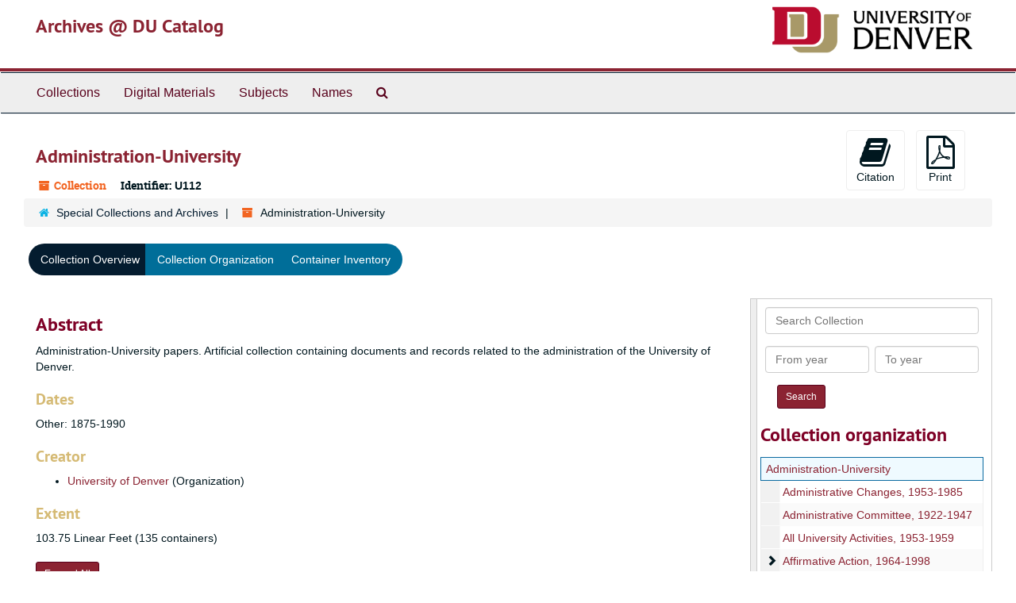

--- FILE ---
content_type: text/html;charset=utf-8
request_url: https://duarchives.coalliance.org/repositories/2/resources/421
body_size: 22294
content:
<!DOCTYPE html>
<html lang="en">
<head>
	<meta charset="utf-8"/>
	<meta http-equiv="X-UA-Compatible" content="IE=edge"/>
	<meta name="viewport" content="width=device-width, initial-scale=1">
	<link href="/favicon.ico" rel="shortcut icon" type="image/x-icon" />
	<title>Collection: Administration-University | Archives @ DU Catalog</title>
	<meta name="csrf-param" content="authenticity_token" />
<meta name="csrf-token" content="BLR_k_5uZ7lu-sJLrOKHPNgVGzY_1gAb5wW7drSGh5NjTlhdpS5mdwSFij4jLZXO38JR3nX5HF041k7_3xJC_A" />

		<meta name="referrer" content="origin-when-cross-origin" />

	<script>
	 var APP_PATH = '/';
	</script>

	<link rel="stylesheet" media="all" href="/assets/application-a9909f6b91186d69a51ae28e231b8a11ccace76131ebb1f12bf30936f20d7ecb.css" />
	<script src="/assets/application-10c479352ab716b4eeac2a9edc118309dc5133cffff68285ca5df4373c98c637.js"></script>

	  <script type="application/ld+json">
    {
  "@context": "http://schema.org/",
  "@id": "https://duarchives.coalliance.org/repositories/2/resources/421",
  "@type": [
    "Collection",
    "ArchiveComponent"
  ],
  "name": "Administration-University",
  "identifier": "U112",
  "description": "Administration-University papers. Artificial collection containing documents and records related to the administration of the University of Denver. ",
  "creator": [
    {
      "@id": "https://duarchives.coalliance.org/agents/corporate_entities/1506",
      "@type": "Organization",
      "name": "University of Denver",
      "sameAs": "http://id.loc.gov/authorities/names/n80050497"
    }
  ],
  "materialExtent": [
    {
      "@type": "QuantitativeValue",
      "unitText": "Linear Feet",
      "value": "103.75"
    }
  ],
  "about": [
    {
      "@type": "Intangible",
      "sameAs": "http://id.loc.gov/authorities/subjects/sh85000898",
      "name": "Administration"
    }
  ],
  "genre": [
    "http://id.loc.gov/authorities/subjects/sh85111938",
    "Drafts (Documents)"
  ],
  "inLanguage": [
    {
      "@type": "Language",
      "name": "English"
    }
  ],
  "holdingArchive": {
    "@id": "https://duarchives.coalliance.org/repositories/2",
    "@type": "ArchiveOrganization",
    "name": "Special Collections and Archives",
    "address": {
      "@type": "PostalAddress",
      "streetAddress": [
        "2150 East Evans Avenue"
      ],
      "addressLocality": "Denver",
      "addressRegion": "CO",
      "postalCode": "80208"
    },
    "telephone": [
      "(303) 871-3428"
    ]
  }
}
  </script>


			<!-- Begin plugin layout -->
			<link rel="stylesheet" media="screen" href="/assets/stylesheets/local.css" />

<!-- Global site tag (gtag.js) - Google Analytics -->
<script async src="https://www.googletagmanager.com/gtag/js?id=UA-10614684-13"></script>
<script>
  window.dataLayer = window.dataLayer || [];
  function gtag(){dataLayer.push(arguments);}
  gtag('js', new Date());

  gtag('config', "UA-10614684-13");
</script>

			<!-- End plugin layout -->

<!-- HTML5 shim and Respond.js for IE8 support of HTML5 elements and media queries -->
<!-- WARNING: Respond.js doesn't work if you view the page via file:// -->
<!--[if lt IE 9]>
	<script src="https://oss.maxcdn.com/html5shiv/3.7.3/html5shiv.min.js"></script>
	<script src="https://oss.maxcdn.com/respond/1.4.2/respond.min.js"></script>
<![endif]-->
</head>

<body>
	<div class="skipnav">
  <a class="sr-only sr-only-focusable" href="#maincontent">Skip to main content</a>
</div>


	<div class="container-fluid no-pad">
		<section id="header">
  <div class="row">
    <div class="col-sm-9 h1">
      <a title="Return to the DU Special Collections home page" href="https://duarchives.coalliance.org"> Archives @ DU Catalog</a>
    </div>
    <div class="col-sm-3 hidden-xs"><img class="logo" src="https://duarchives.coalliance.org/assets/UniversityOfDenver-Signature.png" alt="University of Denver" /></div>
  </div>
</section>

		<section id="navigation">
  <nav class="navbar navbar-default" aria-label="top-level navigation">
    <div class="container-fluid navbar-header top-bar">
      <button type="button" class="navbar-toggle collapsed" data-toggle="collapse" data-target="#collapsemenu"
              aria-expanded="false">
        <span class="sr-only">Toggle Navigation</span>
        <span class="icon-bar"></span>
        <span class="icon-bar"></span>
        <span class="icon-bar"></span>
      </button>
      <div class="collapse navbar-collapse" id="collapsemenu">
        <ul class="nav nav navbar-nav">
            <li><a href="/repositories/resources">Collections</a></li>
            <li><a href="/objects?limit=digital_object">Digital Materials</a></li>
            <li><a href="/subjects">Subjects</a></li>
            <li><a href="/agents">Names</a></li>
            <li><a href="/search?reset=true" title="Search Special Collections and Archives">
                <span class="fa fa-search" aria-hidden="true"></span>
                <span class="sr-only">Search Special Collections and Archives</span>
              </a>
            </li>
        </ul>
      </div>
    </div>
  </nav>
</section>

	</div>

	<section id="content" class="container-fluid">
		<a name="maincontent" id="maincontent"></a>
		
		<a name="main" title="Main Content"></a>
<div id="main-content" class="row resources">
  <div class="row" id="info_row">
  </div>
  <div class="information col-sm-7">
      

<h1>
    Administration-University
</h1>


<div class="badge-and-identifier">
  <div class="record-type-badge resource">
    <i class="fa fa-archive"></i>&#160;Collection 
  </div>
    <div class="identifier">
      <span class="id-label">Identifier:</span>&#160;<span class="component">U112</span>
    </div>
</div>

  </div>
  <div class="page_actions col-sm-5 right">
    <div title="Page Actions" class="text-right">
 <ul class="list-inline">
      <li class="large-badge  align-center">
          <form id="cite_sub" action="/cite" accept-charset="UTF-8" method="post"><input name="utf8" type="hidden" value="&#x2713;" /><input type="hidden" name="authenticity_token" value="LZzW54VkFsRlwyVy7_swFVwA327y7jqOYj6hqLJUYK-ybG1JMmBMrtPmfD7mZltGfQMIDJrXEevIk1aMPhwW9A" />
  <input type="hidden" name="uri" id="uri" value="/repositories/2/resources/421" />
  <input type="hidden" name="cite" id="cite" value="Administration-University, U112. Special Collections and Archives." />
  <button type="submit" class="btn page_action request  btn-default">
    <i class="fa fa-book fa-3x"></i><br/>
    Citation
  </button>
</form>
      </li>
      <li class="large-badge  align-center">
              <form id="print_form" action="/repositories/2/resources/421/pdf" accept-charset="UTF-8" method="post"><input name="utf8" type="hidden" value="&#x2713;" /><input type="hidden" name="authenticity_token" value="a1aFhgGVlvYxMvk1uoSFL0kMNtDvfuHS4gk2zaOKDIO3Ap2Gowo5a_8-uevF8Je1pn_ek5stDQWfuPEgswtk8A" />
        <input type="hidden" name="base_token" id="base_token" value="4143661907934dfaf78280bdebbd2cea" />
        <input type="hidden" name="token" id="token" value="" />
        <button id="print_button" class="btn btn-default page_action print">
            <i class="fa fa-file-pdf-o fa-3x"></i><br/><span class="print-label">Print</span><span class="generating-label" style="display: none">Generating</span>
        </button>
</form>
      </li>
      <li class="large-badge  align-center">
              <a id="staff-link" href="#" class="btn btn-default hide" target="_blank">
        <i class="fa fa-pencil fa-3x"></i>
        <br/>
        Staff Only
    </a>

      </li>
 </ul>
</div>

  </div>
</div>
<div class="row">
    <div class="clear">
    <nav aria-label="hierarchical navigation">
      <ul class="breadcrumb">
	<li>
	  <span class='record-type-badge repository' aria-hidden='true'>       <i class='fa fa-home'></i>     </span>
	    <a href='/repositories/2'>
		Special Collections and Archives
	    </a>
	</li>
	<li>
	  <span class='record-type-badge resource' aria-hidden='true'>       <i class='fa fa-archive'></i>     </span>
	    Administration-University
	</li>
      </ul>
    </nav>
</div>

</div>


<div class="row" id="tabs">
  <div class="col-sm-9 text-center tabbing navbar navbar-default">
    <ul class="tabbing nav nav-pills">
        <li >

    <a class="active" aria-current="page" href="#">Collection Overview</a>
  </li>

        <li >

    <a href="/repositories/2/resources/421/collection_organization">Collection Organization</a>
  </li>

        <li >

    <a href="/repositories/2/resources/421/inventory">Container Inventory</a>
  </li>

    </ul>
  </div>
</div>


<div class="row" id="notes_row">
  <div class="col-sm-9">
    

    <!-- Look for '_inherited' and '*_inherited' properties -->
<div class="upper-record-details">

    
    <div class="abstract single_note" >
     <h2>Abstract</h2>
       <div class="note-content">
         <p>Administration-University papers. Artificial collection containing documents and records related to the administration of the University of Denver.</p>
       </div>
     </div>


    <h3>Dates</h3>
    <ul class="dates-is-single-date">
        <li class="dates"> 
            Other: 1875-1990 
        </li>
</ul>



      
  <h3>Creator</h3>
  <ul class="present_list agents_list">
      <li>
        <a href="/agents/corporate_entities/1506">University of Denver</a>
        (Organization)
      </li>
  </ul>


  <!-- BEGIN local customization: display repository link above the fold -->
  <!-- END -->


    <h3>Extent</h3>
      <p class="extent">
  103.75 Linear Feet (135 containers)
</p>

    
    
    
    
    
    
    
    
    
    
    
</div>

    <div class="acc_holder clear" >
      <div class="panel-group" id="res_accordion">
	     <div class="panel panel-default">
    <div class="panel-heading">
      <h2 class="panel-title">
        <a class="accordion-toggle" data-toggle="collapse"  href="#subj_list" aria-expanded="true">
          Subjects
        </a>
      </h2>
    </div>
    <div id="subj_list" class="panel-collapse collapse note_panel in">
      <div class="panel-body">
          <ul class="present_list subjects_list">
     <li>
         <a href="/subjects/1018">
        Administration
         </a>
     </li>
     <li>
         <a href="/subjects/878">
        Drafts (Documents)
         </a>
     </li>
     <li>
         <a href="/subjects/1009">
        Records
         </a>
     </li>
  </ul>

      </div>
    </div>
  </div>

	     <div class="panel panel-default">
    <div class="panel-heading">
      <h2 class="panel-title">
        <a class="accordion-toggle" data-toggle="collapse"  href="#agent_list" aria-expanded="true">
          Related Names
        </a>
      </h2>
    </div>
    <div id="agent_list" class="panel-collapse collapse note_panel in">
      <div class="panel-body">
        
  <h3>Creator</h3>
  <ul class="present_list agents_list">
      <li>
        <a href="/agents/corporate_entities/1506">University of Denver</a>
        (Organization)
      </li>
  </ul>

      </div>
    </div>
  </div>

	    <div class="panel panel-default">
    <div class="panel-heading">
      <h2 class="panel-title">
        <a class="accordion-toggle" data-toggle="collapse"  href="#fa" aria-expanded="true">
          Finding Aid &amp; Administrative Information
        </a>
      </h2>
    </div>
    <div id="fa" class="panel-collapse collapse note_panel in">
      <div class="panel-body">
        
    <dl class="dl-horizontal-fa">
          <dt>Description rules</dt>
      	  <dd>
              Describing Archives: A Content Standard
          </dd>
          <dt>Language of description</dt>
      	  <dd>
              Undetermined
          </dd>
          <dt>Script of description</dt>
      	  <dd>
              Code for undetermined script
          </dd>
    </dl>

      </div>
    </div>
  </div>

	      <div class="panel panel-default">
    <div class="panel-heading">
      <h2 class="panel-title">
        <a class="accordion-toggle" data-toggle="collapse"  href="#repo_deets" aria-expanded="true">
          Repository Details
        </a>
      </h2>
    </div>
    <div id="repo_deets" class="panel-collapse collapse note_panel in">
      <div class="panel-body">
        <h3>Repository Details</h3>
<p> Part of the Special Collections and Archives Repository</p>
<div class="website">
  <a href="http://library.du.edu">http://library.du.edu</a>
</div>



<div class='contact_info'>
  <strong>Contact:</strong> <br/>
  <span class="street">
    2150 East Evans Avenue
    <br />
  </span>

     <span class="city">Denver</span>
     <span class="region">CO</span>
     <span class="post_code">80208</span>

<br/>

   <span class="telephone">
       <i class="fa fa-phone" aria-hidden="true"></i> (303) 871-3428
   </span><br/>

<!-- YEE HAW -->
<span class="email"><i class="fa fa-envelope" aria-hidden="true"></i> <a href="mailto:archives@du.edu" title="Send email">archives@du.edu</a></span>
<br/>
</div>



      </div>
    </div>
  </div>

      </div>
        
        
        
        
        
        
        
        
        
        
        
    </div>
    <script type="text/javascript" >initialize_accordion(".note_panel", "Expand All" , "Collapse All");
    </script>

  </div>
  <div id="sidebar" class="col-sm-3 sidebar sidebar-container resizable-sidebar" >

   <a name="search" title="Search within collection"></a>
    <div class="search">

	<form class="form-horizontal" action="/repositories/2/resources/421/search" accept-charset="UTF-8" method="get"><input name="utf8" type="hidden" value="&#x2713;" />
	<div class="form-group">
	  <label class="sr-only" for="filter_q0">Search Collection</label>

          <input type="text" name="filter_q[]" id="filter_q0" placeholder="Search Collection" class="form-control" />
	</div>

	<div class="form-group">
	  <input type="hidden" name="op[]" id="op_" value="" />
	  <input type="hidden" name="field[]" id="field_" value="" />
	  <input type="hidden" name="limit" id="limit" value="" />
	  <input type="hidden" name="q[]" id="q_" value="*" />

    <div class="col-md-6 year_from">
  	   <label class="sr-only" for="from_year0">From year</label>
  	   <input type="text" name="from_year[]" id="from_year0" size="4" maxlength="4" placeholder="From year" class="form-control" />
    </div>

    <div class="col-md-6 year_to">
        <label class="sr-only" for="to_year0">To year</label>
        <input type="text" name="to_year[]" id="to_year0" size="4" maxlength="4" class="form-control" placeholder="To year" />
    </div>
	</div>
        <input type="submit" name="commit" value="Search" class="btn btn-primary btn-sm" data-disable-with="Search" />
</form>    </div>

    <script src="/assets/largetree-09c31ba43b943d8f00687bdb3175ff5711ffab88f9c703129e26914c86bcc6c3.js"></script>
<script src="/assets/tree_renderer-4a950f560ccc1eb5e6eb74c02e2ad974b1325c53dcafcc117b543706b3d5bb24.js"></script>

<h2>Collection organization</h2>
<div class="infinite-tree-view largetree-container" id='tree-container'></div>

<script>

    var root_uri = '/repositories/2/resources/421';
    var should_link_to_record = true;

    var tree = new LargeTree(new TreeDataSource(root_uri + '/tree'),
        $('#tree-container'),
        root_uri,
        true,
        new SimpleRenderer(should_link_to_record),
        function() {
            var tree_id = TreeIds.uri_to_tree_id('/repositories/2/resources/421');
            tree.setCurrentNode(tree_id, function() {
                // scroll to selected node
                tree.elt.scrollTo('#'+tree_id, 0, {offset: -50});
            });
        },
        function(current_node, tree) {
          tree.expandNode(current_node);
        });
</script>

  </div>
</div>

  <div class="modal fade" id="cite_modal" tabindex="-1" role="dialog" aria-modal="true" aria-labelledby="cite_modalLabel">
  <div class="modal-dialog">
    <div class="modal-content">
      <header class="modal-header">
        <button type="button" class="close" id="cite_modal_header_close" data-dismiss="modal" aria-label="Close">&times;</button>
        <h2 class="modal-title h3" id="cite_modalLabel">Citation</h2>
      </header>
      <div class="modal-body">
        <section class="panel panel-default mt15px">
  <header class="panel-heading">
    <h3 class="panel-title">Cite Item</h3>
  </header>
  <div class="panel-body flex align-items-center">
    <p id="item_citation" class="flex-grow-1 mr15px mb0">Administration-University, U112. Special Collections and Archives.</p>
    <button type="button" id="copy_item_citation" class="btn btn-primary clip-btn" data-clipboard-target="#item_citation" aria-label="Copy item citation to clipboard">Copy to clipboard</button>
  </div>
</section>
<section class="panel panel-default">
  <header class="panel-heading">
    <h3 class="panel-title">Cite Item Description</h3>
  </header>
  <div class="panel-body flex align-items-center">
    <p id="item_description_citation" class="flex-grow-1 mr15px mb0">Administration-University, U112. Special Collections and Archives. https://duarchives.coalliance.org/repositories/2/resources/421  Accessed  February 02, 2026.</p>
    <button type="button" id="copy_item_description_citation" class="btn btn-primary clip-btn" data-clipboard-target="#item_description_citation" aria-label="Copy item description citation to clipboard">Copy to clipboard</button>
  </div>
</section>

      </div>
      <footer class="modal-footer">
        <button type="button" class="btn btn-default" id="cite_modal_footer_close" data-dismiss="modal" aria-label="Close">Close</button>
      </footer>
    </div>
  </div>
</div>

<script type ="text/javascript" >setupCite()</script>
  <div class="modal fade" id="request_modal" tabindex="-1" role="dialog" aria-modal="true" aria-labelledby="request_modalLabel">
  <div class="modal-dialog">
    <div class="modal-content">
      <header class="modal-header">
        <button type="button" class="close" id="request_modal_header_close" data-dismiss="modal" aria-label="Close">&times;</button>
        <h2 class="modal-title h3" id="request_modalLabel">Request</h2>
      </header>
      <div class="modal-body">
        <form id="request_form" action="/fill_request" accept-charset="UTF-8" method="post"><input name="utf8" type="hidden" value="&#x2713;" /><input type="hidden" name="authenticity_token" value="4v3VB8d0ixrtnnMD-oKiYIuheaKyE73q0zwL-dxUOFnUx9ZMoI7-z-1eZwVvW3sHhEidCVR405a9el4DE4-SXQ" />
  

    <input type='hidden' name='request_uri' value='/repositories/2/resources/421' />

    <input type='hidden' name='title' value='Administration-University' />

    <input type='hidden' name='identifier' value='U112' />

    <input type='hidden' name='cite' value='Administration-University, U112. Special Collections and Archives.' />

    <input type='hidden' name='repo_name' value='Special Collections and Archives' />

    <input type='hidden' name='repo_uri' value='/repositories/2' />

    <input type='hidden' name='repo_code' value='codu' />

    <input type='hidden' name='repo_email' value='archives@du.edu' />

  <div  id="request">
    <div class="form-group required ">
      <label class="sr-only" for="user_name">Your name required</label>
      <div class="input-group">
        <input type="text" name="user_name" id="user_name" placeholder="Your name" class="form-control" />
        <div class="input-group-addon">
          <span class="required aria-hidden">required</span>
        </div>
      </div>
    </div>
    <div class="form-group required ">
      <label class="sr-only" for="user_email">Your email address required</label>
      <div class="input-group">
        <input type="email" name="user_email" id="user_email" placeholder="Your email address" class="form-control" />
        <div class="input-group-addon">
          <span class="required aria-hidden">required</span>
        </div>
      </div>
    </div>
    <div class="form-group ">
      <label class="sr-only" for="date">When would you like to view the materials?</label>
      <input type="text" name="date" id="date" placeholder="When would you like to view the materials?" class="form-control" />
    </div>
    <div class="form-group ">
      <label class="sr-only" for="note">Please provide any additional details that may help us fulfill your request, e.g. &quot;I would like to know more about University Hall&#39;s history, and would like to view U201 Box 27.&quot;</label>
      <textarea name="note" id="note" rows="3" cols="25" placeholder="Please provide any additional details that may help us fulfill your request, e.g. &quot;I would like to know more about University Hall&#39;s history, and would like to view U201 Box 27.&quot;" class="form-control">
</textarea>
    </div>
    <div class="form-group honeypot">
      <span class="aria-hidden">
        <label for="comment">Comment</label>
        <input type="text" name="comment" id="comment" tabindex="-1" class="form-control" />
      </span>
    </div>
    <button type="submit" class="btn btn-primary action-btn noscript">Submit Request</button>
  </div>
</form>
      </div>
      <footer class="modal-footer">
        <button type="button" class="btn btn-default" id="request_modal_footer_close" data-dismiss="modal" aria-label="Close">Close</button>
          <button type="button" class="btn btn-primary action-btn"></button>
      </footer>
    </div>
  </div>
</div>

<script type ="text/javascript" >setupRequest("request_modal",  "Request")</script>


	</section>

	<script  type="text/javascript" >
		$(".upper-record-details .note-content").each(function(index, element){$(this).readmore(450)});
	</script>

	<div class="container-fluid panel-footer">
  <div class="row">
     <div class="col-md-12">
       <p class="footer-items"><a href="https://duarchstaff.coalliance.org">Staff Interface</a>
         | Visit <a href='http://archivesspace.org'>ArchivesSpace.org</a>
         | v3.3.1
          | <a id='aspaceFeedbackLink' href='https://archivesspace.org/contact' target='_blank'>Send Feedback or Report a Problem</a></p>
     </div>
  </div>
</div>


			<script>
				FRONTEND_URL = "https://duarchstaff.coalliance.org";
				RECORD_URI = "/repositories/2/resources/421";
				STAFF_LINK_MODE = "edit";
			</script>

</body>
</html>
